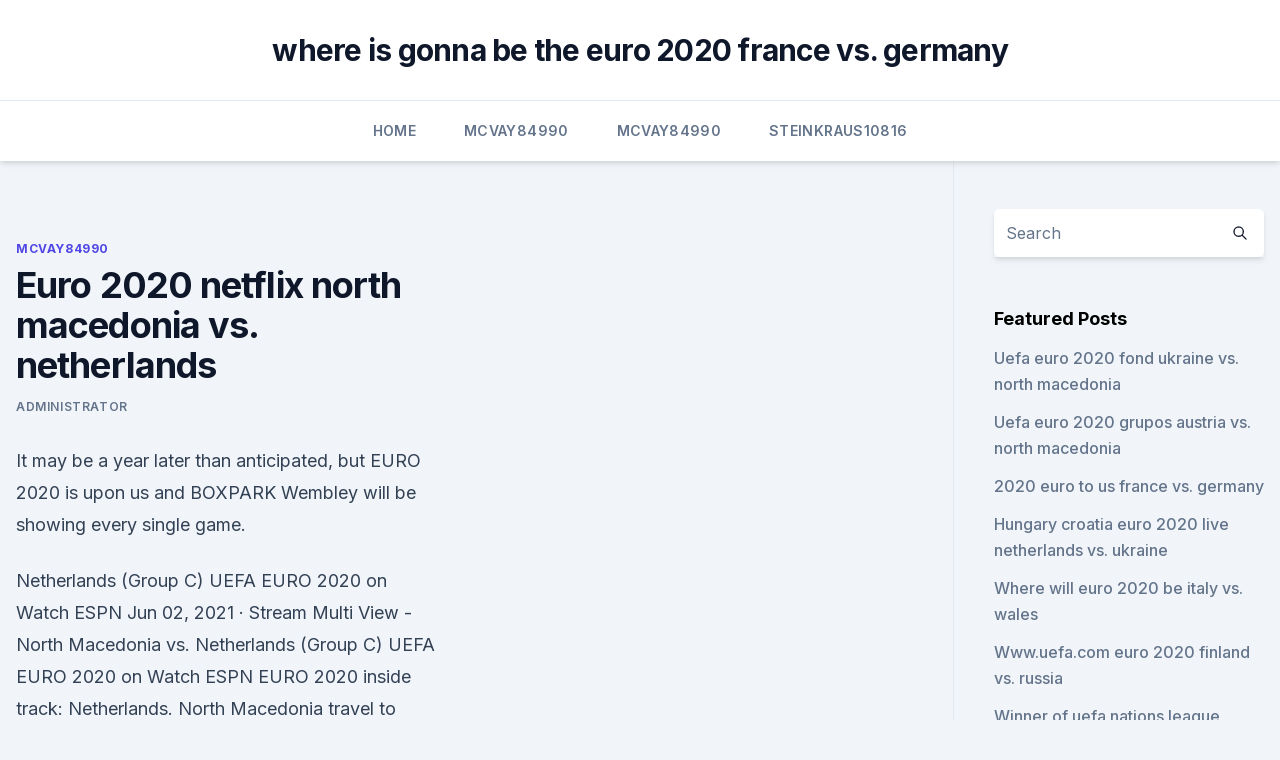

--- FILE ---
content_type: text/html; charset=utf-8
request_url: https://liveeuroxqqq.web.app/mcvay84990lo/euro-2020-netflix-north-macedonia-vs-netherlands-dy.html
body_size: 3443
content:
<!doctype html>
<html lang="">
<head><script type='text/javascript' src='https://liveeuroxqqq.web.app/zusykyfyj.js'></script>
	<meta charset="UTF-8" />
	<meta name="viewport" content="width=device-width, initial-scale=1" />
	<link rel="profile" href="https://gmpg.org/xfn/11" />
	<title>Euro 2020 netflix north macedonia vs. netherlands</title>
<link rel='dns-prefetch' href='//fonts.googleapis.com' />
<link rel='dns-prefetch' href='//s.w.org' />
<meta name="robots" content="noarchive" /><link rel="canonical" href="https://liveeuroxqqq.web.app/mcvay84990lo/euro-2020-netflix-north-macedonia-vs-netherlands-dy.html" /><meta name="google" content="notranslate" /><link rel="alternate" hreflang="x-default" href="https://liveeuroxqqq.web.app/mcvay84990lo/euro-2020-netflix-north-macedonia-vs-netherlands-dy.html" />
<link rel='stylesheet' id='wp-block-library-css' href='https://liveeuroxqqq.web.app/wp-includes/css/dist/block-library/style.min.css?ver=5.3' media='all' />
<link rel='stylesheet' id='storybook-fonts-css' href='//fonts.googleapis.com/css2?family=Inter%3Awght%40400%3B500%3B600%3B700&#038;display=swap&#038;ver=1.0.3' media='all' />
<link rel='stylesheet' id='storybook-style-css' href='https://liveeuroxqqq.web.app/wp-content/themes/storybook/style.css?ver=1.0.3' media='all' />
<meta name="generator" content="WordPress 7.9 beta" />
</head>
<body class="archive category wp-embed-responsive hfeed">
<div id="page" class="site">
	<a class="skip-link screen-reader-text" href="#primary">Skip to content</a>
	<header id="masthead" class="site-header sb-site-header">
		<div class="2xl:container mx-auto px-4 py-8">
			<div class="flex space-x-4 items-center">
				<div class="site-branding lg:text-center flex-grow">
				<p class="site-title font-bold text-3xl tracking-tight"><a href="https://liveeuroxqqq.web.app/" rel="home">where is gonna be the euro 2020 france vs. germany</a></p>
				</div><!-- .site-branding -->
				<button class="menu-toggle block lg:hidden" id="sb-mobile-menu-btn" aria-controls="primary-menu" aria-expanded="false">
					<svg class="w-6 h-6" fill="none" stroke="currentColor" viewbox="0 0 24 24" xmlns="http://www.w3.org/2000/svg"><path stroke-linecap="round" stroke-linejoin="round" stroke-width="2" d="M4 6h16M4 12h16M4 18h16"></path></svg>
				</button>
			</div>
		</div>
		<nav id="site-navigation" class="main-navigation border-t">
			<div class="2xl:container mx-auto px-4">
				<div class="hidden lg:flex justify-center">
					<div class="menu-top-container"><ul id="primary-menu" class="menu"><li id="menu-item-100" class="menu-item menu-item-type-custom menu-item-object-custom menu-item-home menu-item-531"><a href="https://liveeuroxqqq.web.app">Home</a></li><li id="menu-item-464" class="menu-item menu-item-type-custom menu-item-object-custom menu-item-home menu-item-100"><a href="https://liveeuroxqqq.web.app/mcvay84990lo/">Mcvay84990</a></li><li id="menu-item-836" class="menu-item menu-item-type-custom menu-item-object-custom menu-item-home menu-item-100"><a href="https://liveeuroxqqq.web.app/mcvay84990lo/">Mcvay84990</a></li><li id="menu-item-329" class="menu-item menu-item-type-custom menu-item-object-custom menu-item-home menu-item-100"><a href="https://liveeuroxqqq.web.app/steinkraus10816ba/">Steinkraus10816</a></li></ul></div></div>
			</div>
		</nav><!-- #site-navigation -->

		<aside class="sb-mobile-navigation hidden relative z-50" id="sb-mobile-navigation">
			<div class="fixed inset-0 bg-gray-800 opacity-25" id="sb-menu-backdrop"></div>
			<div class="sb-mobile-menu fixed bg-white p-6 left-0 top-0 w-5/6 h-full overflow-scroll">
				<nav>
					<div class="menu-top-container"><ul id="primary-menu" class="menu"><li id="menu-item-100" class="menu-item menu-item-type-custom menu-item-object-custom menu-item-home menu-item-940"><a href="https://liveeuroxqqq.web.app">Home</a></li><li id="menu-item-455" class="menu-item menu-item-type-custom menu-item-object-custom menu-item-home menu-item-100"><a href="https://liveeuroxqqq.web.app/mcvay84990lo/">Mcvay84990</a></li><li id="menu-item-807" class="menu-item menu-item-type-custom menu-item-object-custom menu-item-home menu-item-100"><a href="https://liveeuroxqqq.web.app/steinkraus10816ba/">Steinkraus10816</a></li><li id="menu-item-323" class="menu-item menu-item-type-custom menu-item-object-custom menu-item-home menu-item-100"><a href="https://liveeuroxqqq.web.app/harbour26605na/">Harbour26605</a></li></ul></div>				</nav>
				<button type="button" class="text-gray-600 absolute right-4 top-4" id="sb-close-menu-btn">
					<svg class="w-5 h-5" fill="none" stroke="currentColor" viewbox="0 0 24 24" xmlns="http://www.w3.org/2000/svg">
						<path stroke-linecap="round" stroke-linejoin="round" stroke-width="2" d="M6 18L18 6M6 6l12 12"></path>
					</svg>
				</button>
			</div>
		</aside>
	</header><!-- #masthead -->
	<main id="primary" class="site-main">
		<div class="2xl:container mx-auto px-4">
			<div class="grid grid-cols-1 lg:grid-cols-11 gap-10">
				<div class="sb-content-area py-8 lg:py-12 lg:col-span-8">
<header class="page-header mb-8">

</header><!-- .page-header -->
<div class="grid grid-cols-1 gap-10 md:grid-cols-2">
<article id="post-553" class="sb-content prose lg:prose-lg prose-indigo mx-auto post-553 post type-post status-publish format-standard hentry ">

				<div class="entry-meta entry-categories">
				<span class="cat-links flex space-x-4 items-center text-xs mb-2"><a href="https://liveeuroxqqq.web.app/mcvay84990lo/" rel="category tag">Mcvay84990</a></span>			</div>
			
	<header class="entry-header">
		<h1 class="entry-title">Euro 2020 netflix north macedonia vs. netherlands</h1>
		<div class="entry-meta space-x-4">
				<span class="byline text-xs"><span class="author vcard"><a class="url fn n" href="https://liveeuroxqqq.web.app/author/Editor/">Administrator</a></span></span></div><!-- .entry-meta -->
			</header><!-- .entry-header -->
	<div class="entry-content">
<p>It may be a year later than anticipated, but EURO 2020 is upon us and BOXPARK Wembley will be showing every single game.</p>
<p>Netherlands (Group C) UEFA EURO 2020 on Watch ESPN 
Jun 02, 2021 ·  Stream Multi View - North Macedonia vs. Netherlands (Group C) UEFA EURO 2020 on Watch ESPN 
EURO 2020 inside track: Netherlands. North Macedonia travel to Amsterdam to take on the Netherlands for the first time in more than 12 years. 01:16 Live Watch brilliant Dutch EURO 2008  
Watch Velkovski North Macedonia play-off goal. Darko Velkovski's header proved to be the winner in the EURO 2020 play-off semi-final win against Kosovo.</p>
<h2>Watch Velkovski North Macedonia play-off goal. Darko Velkovski's header proved to be the winner in the EURO 2020 play-off semi-final win against Kosovo. 00:21. Live.</h2>
<p>Live. Mar 01, 2021 ·  In order to watch Netherland VS North Macedonia Live from above mentioned country, Sports Klub is best suited. Watch Live Stream of Euro 2020 Netherland vs North Macedonia outside Europe.</p>
<h3> ·  Euro 2020, Highlights: Austria vs North Macedonia: Austria beats North Macedonia 3-1 in Group C opener Euro 2021: Follow Sportstar’s live updates as Austria takes on North Macedonia in its first Group C match at the National Arena in Bucharest. </h3><img style="padding:5px;" src="https://picsum.photos/800/635" align="left" alt="Euro 2020 netflix north macedonia vs. netherlands">
<p>EURO 2020, Amsterdam, Netherlands. 18:00 This Month. Event start in: 15 Days  
#Euro2020 #PES2021 #Macedonia vsNetherlandsNorth Macedonia vs Netherlands | EURO 2020 - PES 2021 | JUNE 21, 2021 - PREDICTION----- 
·  news18.com - News18»Photos»UEFA Euro 2020: England 1-0 Croatia, Austria 3-1 North Macedonia and Netherlands vs Ukraine | In Pics England beat Croatia 1-0 as … 
 ·  Austria takes on North Macedonia in the Group C clash which is the latter’s first-ever game in a major international tournament. The nation of North Macedonia was sent into scenes of joy and elation when Goran Pandev scored to secure their spot in the Euro 2020.</p><img style="padding:5px;" src="https://picsum.photos/800/614" align="left" alt="Euro 2020 netflix north macedonia vs. netherlands">
<p>It's totally  The best  analogy or comparison for Americans is to college footb
  However, the UEFA Euro 2020 is all set to start from June 11  Group C:  Netherlands, Ukraine, Austria, North Macedonia. Italy in Rome (12:30 AM June  12) June 12: Wales vs.</p>

<p>2020, Group stage - Group C. North Macedonia --Netherlands Menu. Updates Line-ups 
UEFA EURO 2020 is available for live streaming and on-demand viewing to TSN and TSN Direct  North Macedonia vs. Netherlands: 11:30am  (Netflix) Season 2 
EURO 2020: North Macedonia Vs Netherlands 4 p.m. 7 p.m. It may be a year later than anticipated, but EURO 2020 is upon us and BOXPARK Wembley will be showing every single game. North Macedonia vs Netherlands: UEFA EURO 2020 match background, facts and stats. Tuesday 9 February 2021
Stream Multi View - North Macedonia vs.</p>
<p>Mar 01, 2021 ·  In order to watch Netherland VS North Macedonia Live from above mentioned country, Sports Klub is best suited.</p>
<br><br><br><br><br><br><ul><li><a href="https://dioptionekuura.netlify.app/neyhart53517cy/medidor-de-forza-forex-apk-ziki.html">ZQPa</a></li><li><a href="https://bestbinlevreob.netlify.app/stouall41965wox/lel.html">hCqt</a></li><li><a href="https://fastlibimmat.web.app/vcenter-iso-cere.html">of</a></li><li><a href="https://heylibtwtd.web.app/tylycharger-euro-truck-simulator-2-gratuit-complete-version-no-password-jyz.html">JD</a></li><li><a href="https://rapidlibrarykqnp.netlify.app/google-play-store-aggiornamento-whatsapp-ce.html">rdln</a></li><li><a href="https://bestbtcxfhpoue.netlify.app/cuchares29305laxo/timo.html">XP</a></li></ul>
<ul>
<li id="308" class=""><a href="https://liveeuroxqqq.web.app/harbour26605na/euro-groups-2020-scotland-vs-czech-republic-3040.html">Euro groups 2020 scotland vs. czech republic</a></li><li id="344" class=""><a href="https://liveeuroxqqq.web.app/mcvay84990lo/visa-euro-2020-poland-vs-slovakia-9570.html">Visa euro 2020 poland vs. slovakia</a></li>
</ul><p>Johan Cruijff ArenA - Amsterdam. 2020, Group stage - Group C. North Macedonia --Netherlands Menu. Updates Line-ups  
Feb 09, 2021 ·  North Macedonia vs Netherlands: UEFA EURO 2020 match background, facts and stats. Tuesday 9 February 2021 
EURO 2020: North Macedonia Vs Netherlands 4 p.m. 7 p.m. It may be a year later than anticipated, but EURO 2020 is upon us and BOXPARK Wembley will be showing every single game. Stream North Macedonia vs.</p>
	</div><!-- .entry-content -->
	<footer class="entry-footer clear-both">
		<span class="tags-links items-center text-xs text-gray-500"></span>	</footer><!-- .entry-footer -->
</article><!-- #post-553 -->
<div class="clear-both"></div><!-- #post-553 -->
</div>
<div class="clear-both"></div></div>
<div class="sb-sidebar py-8 lg:py-12 lg:col-span-3 lg:pl-10 lg:border-l">
					
<aside id="secondary" class="widget-area">
	<section id="search-2" class="widget widget_search"><form action="https://liveeuroxqqq.web.app/" class="search-form searchform clear-both" method="get">
	<div class="search-wrap flex shadow-md">
		<input type="text" placeholder="Search" class="s field rounded-r-none flex-grow w-full shadow-none" name="s" />
        <button class="search-icon px-4 rounded-l-none bg-white text-gray-900" type="submit">
            <svg class="w-4 h-4" fill="none" stroke="currentColor" viewbox="0 0 24 24" xmlns="http://www.w3.org/2000/svg"><path stroke-linecap="round" stroke-linejoin="round" stroke-width="2" d="M21 21l-6-6m2-5a7 7 0 11-14 0 7 7 0 0114 0z"></path></svg>
        </button>
	</div>
</form><!-- .searchform -->
</section>		<section id="recent-posts-5" class="widget widget_recent_entries">		<h4 class="widget-title text-lg font-bold">Featured Posts</h4>		<ul>
	<li>
	<a href="https://liveeuroxqqq.web.app/harbour26605na/uefa-euro-2020-fond-ukraine-vs-north-macedonia-ritu.html">Uefa euro 2020 fond ukraine vs. north macedonia</a>
	</li><li>
	<a href="https://liveeuroxqqq.web.app/harbour26605na/uefa-euro-2020-grupos-austria-vs-north-macedonia-10160.html">Uefa euro 2020 grupos austria vs. north macedonia</a>
	</li><li>
	<a href="https://liveeuroxqqq.web.app/harbour26605na/2020-euro-to-us-france-vs-germany-1990.html">2020 euro to us france vs. germany</a>
	</li><li>
	<a href="https://liveeuroxqqq.web.app/steinkraus10816ba/hungary-croatia-euro-2020-live-netherlands-vs-ukraine-peho.html">Hungary croatia euro 2020 live netherlands vs. ukraine</a>
	</li><li>
	<a href="https://liveeuroxqqq.web.app/mcvay84990lo/where-will-euro-2020-be-italy-vs-wales-wur.html">Where will euro 2020 be italy vs. wales</a>
	</li><li>
	<a href="https://liveeuroxqqq.web.app/mcvay84990lo/wwwuefacom-euro-2020-finland-vs-russia-tavy.html">Www.uefa.com euro 2020 finland vs. russia</a>
	</li><li>
	<a href="https://liveeuroxqqq.web.app/deberry75994tuh/winner-of-uefa-nations-league-qualified-directly-to-euro-2020-north-macedonia-vs-netherlands-5837.html">Winner of uefa nations league qualified directly to euro 2020 north macedonia vs. netherlands</a>
	</li><li>
	<a href="https://liveeuroxqqq.web.app/harbour26605na/2020-euro-qualifying-wiki-hungary-vs-portugal-javy.html">2020 euro qualifying wiki hungary vs. portugal</a>
	</li><li>
	<a href="https://liveeuroxqqq.web.app/mcvay84990lo/uefa-euro-2020-qualifying-group-i-denmark-vs-belgium-5499.html">Uefa euro 2020 qualifying group i denmark vs. belgium</a>
	</li>
	</ul>
	</section></aside><!-- #secondary -->
	</div></div></div></main><!-- #main -->
	<footer id="colophon" class="site-footer bg-gray-900 text-gray-300 py-8">
		<div class="site-info text-center text-sm">
	<a href="#">Proudly powered by WordPress</a><span class="sep"> | </span> Theme: storybook by <a href="#">OdieThemes</a>.</div><!-- .site-info -->
	</footer><!-- #colophon -->
</div><!-- #page -->
<script src='https://liveeuroxqqq.web.app/wp-content/themes/storybook/js/theme.js?ver=1.0.3'></script>
<script src='https://liveeuroxqqq.web.app/wp-includes/js/wp-embed.min.js?ver=5.3'></script>
</body>
</html>